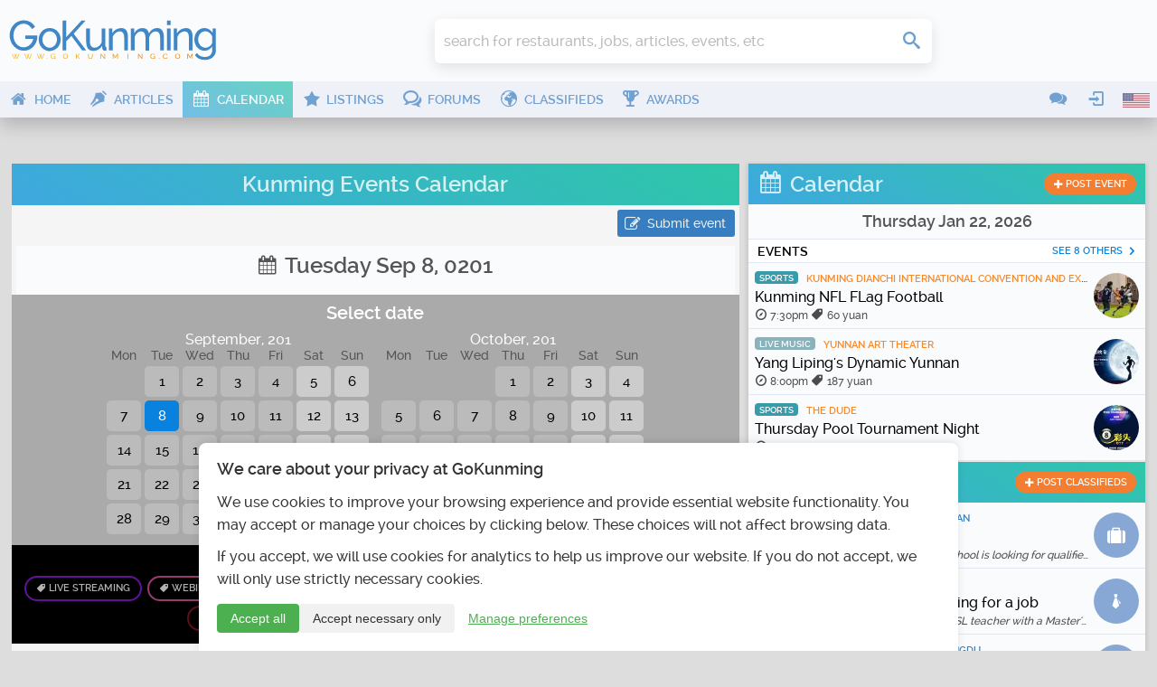

--- FILE ---
content_type: text/html; charset=UTF-8
request_url: https://www.gokunming.com/en/calendar/date/0201-09-08/
body_size: 16466
content:
<!DOCTYPE html>
<html lang="en-US" class="no-js">
    <head prefix="og: http://ogp.me/ns# fb: http://ogp.me/ns/fb# article: http://ogp.me/ns/article# profile: http://ogp.me/ns/profile#">
        <meta charset="utf-8">
		<meta http-equiv="X-UA-Compatible" content="IE=edge">
        <meta name="viewport" content="width=device-width, initial-scale=1, minimum-scale=1, maximum-scale=1">
        <meta name="google-site-verification" content="TInDwUhpiXB1CgCUSd_c_M3eS-hx0iMZj84oj6aK4c8">
        <meta name="msvalidate.01" content="86F18E3FCFA40027D18A7BBF3082EF8F">
        <base href="https://www.gokunming.com/">

        <meta property="qc:admins" content="222046514267735651676375">
		
		<link rel="apple-touch-icon" sizes="180x180" href="/apple-touch-icon.png?v=1">
		<link rel="icon" type="image/png" sizes="32x32" href="/favicon-32x32.png?v=1">
		<link rel="icon" type="image/png" sizes="16x16" href="/favicon-16x16.png?v=1">
		<link rel="manifest" href="/site.webmanifest?v=1">
		<link rel="mask-icon" href="/safari-pinned-tab.svg?v=1" color="#5bbad5">
		<link rel="shortcut icon" href="/favicon.ico?v=1">

<link rel="alternate" hreflang="zh-CN" href="https://www.gokunming.com/cn/calendar/date/0201-09-08/">
		<meta name="apple-mobile-web-app-title" content="GoKunming">
		<meta name="application-name" content="GoKunming">
		<meta name="msapplication-TileColor" content="#2d89ef">
		<meta name="theme-color" content="#ffffff">

        <title>Kunming Events Calendar - GoKunming</title>

		<link rel="preload" href="/css/fonts/icomoon.woff" as="font" type="font/woff" crossorigin>
		<link rel="preload" href="/css/raleway/raleway-light-webfont.woff" as="font" type="font/woff" crossorigin>
		<link rel="preload" href="/css/raleway/raleway-medium-webfont.woff" as="font" type="font/woff" crossorigin>
		<link rel="preload" href="/css/raleway/raleway-semibold-webfont.woff" as="font" type="font/woff" crossorigin>
		<link rel="dns-prefetch" href="//www.google-analytics.com">

        <link href="/en/rss/" rel="alternate" type="application/rss+xml">
        <link rel="stylesheet" href="/css/19283d36.layout.min.css">

			
	<meta name="application-name" content="GoKunming">
	<meta name="msapplication-tooltip" content="Discover the top things to do in Kunming, find Yunnan travel information, events, nightlife, restaurants and all the latest news! GoKunming is southwest China's largest English-language website with everything you need to make Kunming your next destination, and maybe your home. Discover China's Spring City and most livable city with us!">
	<meta property="og:title" content="Kunming Events Calendar - GoKunming">
	<meta name="description" content="Discover the top things to do in Kunming, find Yunnan travel information, events, nightlife, restaurants and all the latest news! GoKunming is southwest China's largest English-language website with everything you need to make Kunming your next destination, and maybe your home. Discover China's Spring City and most livable city with us!">
	<meta property="og:description" content="Discover the top things to do in Kunming, find Yunnan travel information, events, nightlife, restaurants and all the latest news! GoKunming is southwest China's largest English-language website with everything you need to make Kunming your next destination, and maybe your home. Discover China's Spring City and most livable city with us!">
	<meta property="og:site_name" content="GoKunming">
	<meta property="og:image" content="https://www.gokunming.com//assets/og/calendar.png">
	<meta property="og:url" content="https://www.gokunming.com/en/calendar/date/0201-09-08/">
	<meta name="keywords" content="Kunming, Yunnan, China, events, things to do, spring city, 昆明, 云南, southwest China, travel, attractions, destinations, nightlife, bars, jobs, housing, cafes, articles, blog">

<style>#consent-banner{position:fixed;bottom:0;left:0;right:0;background:#fff;color:#333;padding:20px;font-size:14px;box-shadow:0 -2px 10px rgba(0,0,0,.1);z-index:1000;max-width:800px;margin:0 auto;border-top-left-radius:8px;border-top-right-radius:8px;text-align:left}#consent-banner h2{margin-top:0;margin-bottom:15px;font-size:18px;color:#333}.consent-content{margin-bottom:15px}.consent-actions{display:flex;justify-content:flex-start;gap:10px}.btn-primary,.btn-secondary,.btn-tertiary{padding:8px 15px;border:none;border-radius:4px;cursor:pointer;font-size:14px;transition:all 0.3s ease}.btn-primary{background-color:#4caf50;color:#fff}.btn-primary:hover{background-color:#45a049}.btn-secondary{background-color:#f1f1f1;color:#333}.btn-secondary:hover{background-color:#e0e0e0}.btn-tertiary{background-color:transparent;color:#4caf50;text-decoration:underline}.btn-tertiary:hover{color:#45a049}#consent-modal{position:fixed;top:0;left:0;right:0;bottom:0;background-color:rgba(0,0,0,.5);display:flex;align-items:center;justify-content:center;z-index:1001;overflow-y:auto;padding:20px}.modal-content{background-color:#fff;padding:20px;border-radius:8px;max-width:500px;width:100%;position:relative;max-height:calc(100vh - 40px);overflow-y:auto}.close-button{position:absolute;top:10px;right:10px;background:none;border:none;font-size:24px;cursor:pointer;color:#333}.close-button:hover{color:#000}#consent-form label{display:flex;align-items:center;margin-bottom:0;width:auto}#consent-form input[type="checkbox"]{margin-right:10px}#consent-form button{margin-top:15px;width:100%}@media (max-width:600px){#consent-banner{font-size:12px}#consent-banner h2{font-size:16px}.consent-actions{flex-direction:column}.btn-primary,.btn-secondary,.btn-tertiary{width:100%;margin-bottom:10px}}</style><!--CSS in 9.0837478637695E-5 seconds-->
        <script>
			(function() {
				if ("-ms-user-select" in document.documentElement.style && navigator.userAgent.match(/IEMobile\/10\.0/)) {
					var msViewportStyle = document.createElement("style");
					msViewportStyle.appendChild(
							document.createTextNode("@-ms-viewport{width:auto!important}")
							);
					document.getElementsByTagName("head")[0].appendChild(msViewportStyle);
				}
			})();
			/*! modernizr 3.3.1 (Custom Build) | MIT *
			* https://modernizr.com/download/?-mq-prefixed-prefixedcss-prefixedcssvalue-setclasses-testallprops-testprop-teststyles !*/
			!function(e,n,t){function r(e,n){return typeof e===n}function o(){var e,n,t,o,i,s,a;for(var f in C)if(C.hasOwnProperty(f)){if(e=[],n=C[f],n.name&&(e.push(n.name.toLowerCase()),n.options&&n.options.aliases&&n.options.aliases.length))for(t=0;t<n.options.aliases.length;t++)e.push(n.options.aliases[t].toLowerCase());for(o=r(n.fn,"function")?n.fn():n.fn,i=0;i<e.length;i++)s=e[i],a=s.split("."),1===a.length?Modernizr[a[0]]=o:(!Modernizr[a[0]]||Modernizr[a[0]]instanceof Boolean||(Modernizr[a[0]]=new Boolean(Modernizr[a[0]])),Modernizr[a[0]][a[1]]=o),g.push((o?"":"no-")+a.join("-"))}}function i(e){var n=x.className,t=Modernizr._config.classPrefix||"";if(_&&(n=n.baseVal),Modernizr._config.enableJSClass){var r=new RegExp("(^|\\s)"+t+"no-js(\\s|$)");n=n.replace(r,"$1"+t+"js$2")}Modernizr._config.enableClasses&&(n+=" "+t+e.join(" "+t),_?x.className.baseVal=n:x.className=n)}function s(e){return e.replace(/([a-z])-([a-z])/g,function(e,n,t){return n+t.toUpperCase()}).replace(/^-/,"")}function a(e){return e.replace(/([A-Z])/g,function(e,n){return"-"+n.toLowerCase()}).replace(/^ms-/,"-ms-")}function f(){return"function"!=typeof n.createElement?n.createElement(arguments[0]):_?n.createElementNS.call(n,"http://www.w3.org/2000/svg",arguments[0]):n.createElement.apply(n,arguments)}function u(){var e=n.body;return e||(e=f(_?"svg":"body"),e.fake=!0),e}function l(e,t,r,o){var i,s,a,l,p="modernizr",c=f("div"),d=u();if(parseInt(r,10))for(;r--;)a=f("div"),a.id=o?o[r]:p+(r+1),c.appendChild(a);return i=f("style"),i.type="text/css",i.id="s"+p,(d.fake?d:c).appendChild(i),d.appendChild(c),i.styleSheet?i.styleSheet.cssText=e:i.appendChild(n.createTextNode(e)),c.id=p,d.fake&&(d.style.background="",d.style.overflow="hidden",l=x.style.overflow,x.style.overflow="hidden",x.appendChild(d)),s=t(c,e),d.fake?(d.parentNode.removeChild(d),x.style.overflow=l,x.offsetHeight):c.parentNode.removeChild(c),!!s}function p(e,n){return!!~(""+e).indexOf(n)}function c(n,r){var o=n.length;if("CSS"in e&&"supports"in e.CSS){for(;o--;)if(e.CSS.supports(a(n[o]),r))return!0;return!1}if("CSSSupportsRule"in e){for(var i=[];o--;)i.push("("+a(n[o])+":"+r+")");return i=i.join(" or "),l("@supports ("+i+") { #modernizr { position: absolute; } }",function(e){return"absolute"==getComputedStyle(e,null).position})}return t}function d(e,n){return function(){return e.apply(n,arguments)}}function m(e,n,t){var o;for(var i in e)if(e[i]in n)return t===!1?e[i]:(o=n[e[i]],r(o,"function")?d(o,t||n):o);return!1}function v(e,n,o,i){function a(){l&&(delete L.style,delete L.modElem)}if(i=r(i,"undefined")?!1:i,!r(o,"undefined")){var u=c(e,o);if(!r(u,"undefined"))return u}for(var l,d,m,v,h,y=["modernizr","tspan","samp"];!L.style&&y.length;)l=!0,L.modElem=f(y.shift()),L.style=L.modElem.style;for(m=e.length,d=0;m>d;d++)if(v=e[d],h=L.style[v],p(v,"-")&&(v=s(v)),L.style[v]!==t){if(i||r(o,"undefined"))return a(),"pfx"==n?v:!0;try{L.style[v]=o}catch(g){}if(L.style[v]!=h)return a(),"pfx"==n?v:!0}return a(),!1}function h(e,n,t,o,i){var s=e.charAt(0).toUpperCase()+e.slice(1),a=(e+" "+z.join(s+" ")+s).split(" ");return r(n,"string")||r(n,"undefined")?v(a,n,o,i):(a=(e+" "+E.join(s+" ")+s).split(" "),m(a,n,t))}function y(e,n,r){return h(e,t,t,n,r)}var g=[],C=[],S={_version:"3.3.1",_config:{classPrefix:"",enableClasses:!0,enableJSClass:!0,usePrefixes:!0},_q:[],on:function(e,n){var t=this;setTimeout(function(){n(t[e])},0)},addTest:function(e,n,t){C.push({name:e,fn:n,options:t})},addAsyncTest:function(e){C.push({name:null,fn:e})}},Modernizr=function(){};Modernizr.prototype=S,Modernizr=new Modernizr;var x=n.documentElement,_="svg"===x.nodeName.toLowerCase(),w=function(){var n=e.matchMedia||e.msMatchMedia;return n?function(e){var t=n(e);return t&&t.matches||!1}:function(n){var t=!1;return l("@media "+n+" { #modernizr { position: absolute; } }",function(n){t="absolute"==(e.getComputedStyle?e.getComputedStyle(n,null):n.currentStyle).position}),t}}();S.mq=w;var b=(S.testStyles=l,"Moz O ms Webkit"),E=S._config.usePrefixes?b.toLowerCase().split(" "):[];S._domPrefixes=E;var P=function(e,n){var t=!1,r=f("div"),o=r.style;if(e in o){var i=E.length;for(o[e]=n,t=o[e];i--&&!t;)o[e]="-"+E[i]+"-"+n,t=o[e]}return""===t&&(t=!1),t};S.prefixedCSSValue=P;var z=S._config.usePrefixes?b.split(" "):[];S._cssomPrefixes=z;var N=function(n){var r,o=prefixes.length,i=e.CSSRule;if("undefined"==typeof i)return t;if(!n)return!1;if(n=n.replace(/^@/,""),r=n.replace(/-/g,"_").toUpperCase()+"_RULE",r in i)return"@"+n;for(var s=0;o>s;s++){var a=prefixes[s],f=a.toUpperCase()+"_"+r;if(f in i)return"@-"+a.toLowerCase()+"-"+n}return!1};S.atRule=N;var j={elem:f("modernizr")};Modernizr._q.push(function(){delete j.elem});var L={style:j.elem.style};Modernizr._q.unshift(function(){delete L.style});S.testProp=function(e,n,r){return v([e],t,n,r)};S.testAllProps=h;var T=S.prefixed=function(e,n,t){return 0===e.indexOf("@")?N(e):(-1!=e.indexOf("-")&&(e=s(e)),n?h(e,n,t):h(e,"pfx"))};S.prefixedCSS=function(e){var n=T(e);return n&&a(n)};S.testAllProps=y,o(),i(g),delete S.addTest,delete S.addAsyncTest;for(var k=0;k<Modernizr._q.length;k++)Modernizr._q[k]();e.Modernizr=Modernizr}(window,document);
			
			</script>
				<!-- Google tag (gtag.js) -->
			<script async src="https://www.googletagmanager.com/gtag/js?id=G-68Q5RW5V4Q"></script>
			<script>
				window.dataLayer = window.dataLayer || [];
				function gtag(){dataLayer.push(arguments);}
				gtag('js', new Date());

				gtag('consent', 'default', {
					'analytics_storage': 'denied',
					'functionality_storage': 'denied',
					'security_storage': 'granted',
					'ad_storage': 'denied',
					'personalization_storage': 'denied'
				});

				gtag('config', 'G-68Q5RW5V4Q');
				
				// Set user ID if available
							</script>
    </head>

    <body class="framework" itemscope itemtype="http://schema.org/WebPage">
        <div id="superWrapper">
			<header id="header" class="main-header" role="banner" itemscope itemtype="http://schema.org/WPHeader">
				<div class="mainheader">
	<div class="menu-left mobileTopMenu">
		<ul class="nav-menu">
			<li class="userMenu hasSubMenu">
				<a><i class="icon icon-user"></i></a>
				<section class="popup dropdown-menu">
	<header>
		<h1>
			<i class="icon-user icon"></i>
			User menu		</h1>
	</header>
	<ul class="nav-menu">
		<li><a class="login-action" href="https://www.gokunming.com/en/user/login/"><span class="icon icon-login"></span>Login</a></li>
		<li><a href="https://www.gokunming.com/en/user/register/"><span class="icon icon-user-add"></span>Register</a></li>
	</ul>
</section>			</li>
			<li class="conversationsMenu hasSubMenu">
				<a><i class="icon icon-comments"></i></a>
				<section class="popup conversations dropdown-menu">
					<header>
						<h1><i class="icon-comments icon"></i>Conversations</h1>
					</header>
					<ul class="list">
						<li><a href="https://www.gokunming.com/en/conversations/start/"><span class="icon icon-plus"> </span><span class="text">Start conversation</span></a></li>					</ul>
				</section>
			</li>
		</ul>
	</div>

	<div class="logo-wrapper">
		<a id="logo" class="logo" href="https://www.gokunming.com/en/" title="GoKunming">
			<img src="assets/logo/gokunming.svg" alt="GoKunming">
		</a>
	</div>

	<div class="searchbar">
		<div class="globalSearch">
	<form method="get" action="https://www.gokunming.com/en/search/">
		<div class="searchWrapper">
			<input type="search" class="text search" placeholder="search for restaurants, jobs, articles, events, etc" id="inputQ" name="search" maxlength="70" autocomplete="off">
			<div class="controls">
				<div class="css-spinner"><div></div><div></div><div></div><div></div></div>
				<button type="submit" class="submit searchSubmit"><span class="icon icon-search"> </span><span class="caption"> </span></button>
			</div>
		</div>
	</form>
</div>	</div>

	<div class="weather">
			</div>
	
	<div class="pro promHeader" id="promHeader"></div>

	<div class="menu-right mobileTopMenu">
		<ul class="nav-menu">
			<li class="languageMenu hasSubMenu">
				<a><span class="menuImageContainer"><img alt="English" src="/assets/flags/en.png"></span></a>
				<section class="popup dropdown-menu">
					<header>
						<h1>
							<i class="icon-earth-2 icon"></i>
							Select language						</h1>
					</header>
					<ul class="nav-menu">
						<li>
							<a hreflang="en-US" href="https://www.gokunming.com/en/calendar/date/0201-09-08/">
								<span class="menuImageContainer"><img alt="English" src="/assets/flags/en.png"></span>
								English							</a>
						</li>
						<li>
							<a hreflang="zh-CN" href="https://www.gokunming.com/cn/calendar/date/0201-09-08/">
								<span class="menuImageContainer"><img alt="Chinese 中文" src="/assets/flags/cn.png"></span>
								Chinese 中文							</a>
						</li>
					</ul>
				</section>
			</li>
		</ul>
	</div>
</div>
				
<div id="mainMenu" class="mainmenu">
	<nav class="menu-left" role="navigation" itemscope itemtype="http://schema.org/SiteNavigationElement">
		<ul class="nav-menu">
			<li class="">
				<a itemprop="url" href="https://www.gokunming.com/en/">
					<i class="icon icon-home"></i>
					<span>Home</span>
				</a>
			</li>
			<li class="">
				<a itemprop="url" href="https://www.gokunming.com/en/blog/">
					<i class="icon icon-pen"></i>
					<span>Articles</span>
				</a>
			</li>
			<li class="active">
				<a itemprop="url" href="https://www.gokunming.com/en/calendar/">
					<i class="icon icon-calendar"></i>
					<span>Calendar</span>
				</a>
			</li>
			<li class="">
				<a itemprop="url" href="https://www.gokunming.com/en/listings/city/kunming/">
					<i class="icon icon-star"></i>
					<span>Listings</span>
				</a>
			</li>
			<li class="">
				<a itemprop="url" href="https://www.gokunming.com/en/forums/all/">
					<i class="icon icon-bubbles"></i>
					<span>Forums</span>
				</a>
			</li>
			<li class="">
				<a itemprop="url" href="https://www.gokunming.com/en/classifieds/">
					<i class="icon icon-earth-2"></i>
					<span>Classifieds</span>
				</a>
			</li>
			<li class="">
				<a itemprop="url" href="https://www.gokunming.com/en/awards/item/10/the-best-of-kunming-awards-2021-2022">
					<i class="icon icon-cup"></i>
					<span>Awards</span>
				</a>
			</li>
			<li class="more">
				<a>&#133;</a>
			</li>
		</ul>
	</nav>

	<nav class="menu-right">
		<ul class="nav-menu">
			<li class="hasSubMenu">
				<a><i class="icon icon-comments"></i></a>
				<section class="popup conversations dropdown-menu">
					<header>
						<h1><i class="icon-comments icon"></i>Conversations</h1>
					</header>
					<ul class="list">
						<li><a href="https://www.gokunming.com/en/conversations/start/"><span class="icon icon-plus"> </span><span class="text">Start conversation</span></a></li>					</ul>
				</section>
			</li>
			<li class="userMenu hasSubMenu">
				<a><i class="icon icon-login"></i></a>
				<section class="popup dropdown-menu">
	<header>
		<h1>
			<i class="icon-user icon"></i>
			User menu		</h1>
	</header>
	<ul class="nav-menu">
		<li><a class="login-action" href="https://www.gokunming.com/en/user/login/"><span class="icon icon-login"></span>Login</a></li>
		<li><a href="https://www.gokunming.com/en/user/register/"><span class="icon icon-user-add"></span>Register</a></li>
	</ul>
</section>			</li>
					<li class="languageMenu hasSubMenu">
				<span class="menuImageContainer"><img alt="English" src="/assets/flags/en.png"></span>
				<section class="popup dropdown-menu">
					<header>
						<h1>
							<i class="icon-earth-2 icon"></i>
							Select language						</h1>
					</header>
					<ul class="nav-menu">
						<li>
							<a hreflang="en-US" href="https://www.gokunming.com/en/calendar/date/0201-09-08/">
								<span class="menuImageContainer"><img alt="English" src="/assets/flags/en.png"></span>
								English							</a>
						</li>
						<li>
							<a hreflang="zh-CN" href="https://www.gokunming.com/cn/calendar/date/0201-09-08/">
								<span class="menuImageContainer"><img alt="Chinese 中文" src="/assets/flags/cn.png"></span>
								Chinese 中文							</a>
						</li>
					</ul>
				</section>
			</li>
		</ul>
	</nav>
</div>

<div id="mainMenuMore" class="mainmenu-more">
	<button id="mainMenuMoreClose" class="close-button" aria-label="Close menu" type="button" data-close>
		<span aria-hidden="true">&times;</span>
	</button>

	<div class="widgets">
				<div class="widget-date">
    <div class="date">
        Thursday Jan 22    </div>
    <div class="time" id="weather-widget-clock">
        12:37pm    </div>
</div>
	</div>

	<ul class="menus nav-menu">
																																							<li class="">
					<a href="https://www.gokunming.com/en/">
						<i class="icon icon-home"></i>
						<span>Home</span>
					</a>
				</li>
														<li class="">
					<a href="https://www.gokunming.com/en/blog/">
						<i class="icon icon-pen"></i>
						<span>Articles</span>
					</a>
				</li>
														<li class="">
					<a href="https://www.gokunming.com/en/awards/item/10/the-best-of-kunming-awards-2021-2022">
						<i class="icon icon-cup"></i>
						<span>Awards</span>
					</a>
				</li>
								</ul>
	</div>
			</header>
            
			<div id="contentWrapper">
				<div id="main-container">
							<div class="pro" id="promWide"></div>
		<div id="container" class="container">
			<div id="main" class="row">
				<div class="span8" id="mainContent"><main id="mainContentInner" role="main" itemscope itemprop="mainContentOfPage">
										<section id="events">
	<header id="contentHeader">
		<h1 class="dark"><a href="https://www.gokunming.com/en/calendar/">Kunming Events Calendar</a></h1>
	</header>
		<div id="controls">
		<a class="button" href="https://www.gokunming.com/en/calendar/post/"><span class="icon icon-edit"></span>Submit event</a>
			</div>
	<section id="currentEvents">
				<div class="dateControls">
						<h1 data-title="Select date" class="dateTitle"><span class="icon icon-calendar"></span> Tuesday Sep 8, 0201</h1>
			<div id="monthSliderContainer"><section class="horizontalSlider" id="sliderMonths">
				<h1>Select date</h1>
				<div class="innerWrapper">
					<div class="calendarMonth"><span class="monthName">September, 201</span><table cellpadding="0" cellspacing="0" class="calendar"><tr class="calendar-row"><th>Mon</th><th>Tue</th><th>Wed</th><th>Thu</th><th>Fri</th><th>Sat</th><th>Sun</th></tr><tr class="calendar-row"><td class="calendar-day-np"><span class="empty-date"> </span></td><td class="calendar-day"><a href="https://www.gokunming.com/en/calendar/date/0201-09-01/" class="url-date">1</a></td><td class="calendar-day"><a href="https://www.gokunming.com/en/calendar/date/0201-09-02/" class="url-date">2</a></td><td class="calendar-day"><a href="https://www.gokunming.com/en/calendar/date/0201-09-03/" class="url-date">3</a></td><td class="calendar-day"><a href="https://www.gokunming.com/en/calendar/date/0201-09-04/" class="url-date">4</a></td><td class="calendar-day"><a href="https://www.gokunming.com/en/calendar/date/0201-09-05/" class="url-date weekend">5</a></td><td class="calendar-day"><a href="https://www.gokunming.com/en/calendar/date/0201-09-06/" class="url-date weekend">6</a></td></tr><tr class="calendar-row"><td class="calendar-day"><a href="https://www.gokunming.com/en/calendar/date/0201-09-07/" class="url-date">7</a></td><td class="calendar-day"><a href="https://www.gokunming.com/en/calendar/date/0201-09-08/" class="url-date selected">8</a></td><td class="calendar-day"><a href="https://www.gokunming.com/en/calendar/date/0201-09-09/" class="url-date">9</a></td><td class="calendar-day"><a href="https://www.gokunming.com/en/calendar/date/0201-09-10/" class="url-date">10</a></td><td class="calendar-day"><a href="https://www.gokunming.com/en/calendar/date/0201-09-11/" class="url-date">11</a></td><td class="calendar-day"><a href="https://www.gokunming.com/en/calendar/date/0201-09-12/" class="url-date weekend">12</a></td><td class="calendar-day"><a href="https://www.gokunming.com/en/calendar/date/0201-09-13/" class="url-date weekend">13</a></td></tr><tr class="calendar-row"><td class="calendar-day"><a href="https://www.gokunming.com/en/calendar/date/0201-09-14/" class="url-date">14</a></td><td class="calendar-day"><a href="https://www.gokunming.com/en/calendar/date/0201-09-15/" class="url-date">15</a></td><td class="calendar-day"><a href="https://www.gokunming.com/en/calendar/date/0201-09-16/" class="url-date">16</a></td><td class="calendar-day"><a href="https://www.gokunming.com/en/calendar/date/0201-09-17/" class="url-date">17</a></td><td class="calendar-day"><a href="https://www.gokunming.com/en/calendar/date/0201-09-18/" class="url-date">18</a></td><td class="calendar-day"><a href="https://www.gokunming.com/en/calendar/date/0201-09-19/" class="url-date weekend">19</a></td><td class="calendar-day"><a href="https://www.gokunming.com/en/calendar/date/0201-09-20/" class="url-date weekend">20</a></td></tr><tr class="calendar-row"><td class="calendar-day"><a href="https://www.gokunming.com/en/calendar/date/0201-09-21/" class="url-date">21</a></td><td class="calendar-day"><a href="https://www.gokunming.com/en/calendar/date/0201-09-22/" class="url-date">22</a></td><td class="calendar-day"><a href="https://www.gokunming.com/en/calendar/date/0201-09-23/" class="url-date">23</a></td><td class="calendar-day"><a href="https://www.gokunming.com/en/calendar/date/0201-09-24/" class="url-date">24</a></td><td class="calendar-day"><a href="https://www.gokunming.com/en/calendar/date/0201-09-25/" class="url-date">25</a></td><td class="calendar-day"><a href="https://www.gokunming.com/en/calendar/date/0201-09-26/" class="url-date weekend">26</a></td><td class="calendar-day"><a href="https://www.gokunming.com/en/calendar/date/0201-09-27/" class="url-date weekend">27</a></td></tr><tr class="calendar-row"><td class="calendar-day"><a href="https://www.gokunming.com/en/calendar/date/0201-09-28/" class="url-date">28</a></td><td class="calendar-day"><a href="https://www.gokunming.com/en/calendar/date/0201-09-29/" class="url-date">29</a></td><td class="calendar-day"><a href="https://www.gokunming.com/en/calendar/date/0201-09-30/" class="url-date">30</a></td><td class="calendar-day-np"> </td><td class="calendar-day-np"> </td><td class="calendar-day-np"> </td><td class="calendar-day-np"> </td></tr></table></div><div class="calendarMonth"><span class="monthName">October, 201</span><table cellpadding="0" cellspacing="0" class="calendar"><tr class="calendar-row"><th>Mon</th><th>Tue</th><th>Wed</th><th>Thu</th><th>Fri</th><th>Sat</th><th>Sun</th></tr><tr class="calendar-row"><td class="calendar-day-np"><span class="empty-date"> </span></td><td class="calendar-day-np"><span class="empty-date"> </span></td><td class="calendar-day-np"><span class="empty-date"> </span></td><td class="calendar-day"><a href="https://www.gokunming.com/en/calendar/date/0201-10-01/" class="url-date">1</a></td><td class="calendar-day"><a href="https://www.gokunming.com/en/calendar/date/0201-10-02/" class="url-date">2</a></td><td class="calendar-day"><a href="https://www.gokunming.com/en/calendar/date/0201-10-03/" class="url-date weekend">3</a></td><td class="calendar-day"><a href="https://www.gokunming.com/en/calendar/date/0201-10-04/" class="url-date weekend">4</a></td></tr><tr class="calendar-row"><td class="calendar-day"><a href="https://www.gokunming.com/en/calendar/date/0201-10-05/" class="url-date">5</a></td><td class="calendar-day"><a href="https://www.gokunming.com/en/calendar/date/0201-10-06/" class="url-date">6</a></td><td class="calendar-day"><a href="https://www.gokunming.com/en/calendar/date/0201-10-07/" class="url-date">7</a></td><td class="calendar-day"><a href="https://www.gokunming.com/en/calendar/date/0201-10-08/" class="url-date">8</a></td><td class="calendar-day"><a href="https://www.gokunming.com/en/calendar/date/0201-10-09/" class="url-date">9</a></td><td class="calendar-day"><a href="https://www.gokunming.com/en/calendar/date/0201-10-10/" class="url-date weekend">10</a></td><td class="calendar-day"><a href="https://www.gokunming.com/en/calendar/date/0201-10-11/" class="url-date weekend">11</a></td></tr><tr class="calendar-row"><td class="calendar-day"><a href="https://www.gokunming.com/en/calendar/date/0201-10-12/" class="url-date">12</a></td><td class="calendar-day"><a href="https://www.gokunming.com/en/calendar/date/0201-10-13/" class="url-date">13</a></td><td class="calendar-day"><a href="https://www.gokunming.com/en/calendar/date/0201-10-14/" class="url-date">14</a></td><td class="calendar-day"><a href="https://www.gokunming.com/en/calendar/date/0201-10-15/" class="url-date">15</a></td><td class="calendar-day"><a href="https://www.gokunming.com/en/calendar/date/0201-10-16/" class="url-date">16</a></td><td class="calendar-day"><a href="https://www.gokunming.com/en/calendar/date/0201-10-17/" class="url-date weekend">17</a></td><td class="calendar-day"><a href="https://www.gokunming.com/en/calendar/date/0201-10-18/" class="url-date weekend">18</a></td></tr><tr class="calendar-row"><td class="calendar-day"><a href="https://www.gokunming.com/en/calendar/date/0201-10-19/" class="url-date">19</a></td><td class="calendar-day"><a href="https://www.gokunming.com/en/calendar/date/0201-10-20/" class="url-date">20</a></td><td class="calendar-day"><a href="https://www.gokunming.com/en/calendar/date/0201-10-21/" class="url-date">21</a></td><td class="calendar-day"><a href="https://www.gokunming.com/en/calendar/date/0201-10-22/" class="url-date">22</a></td><td class="calendar-day"><a href="https://www.gokunming.com/en/calendar/date/0201-10-23/" class="url-date">23</a></td><td class="calendar-day"><a href="https://www.gokunming.com/en/calendar/date/0201-10-24/" class="url-date weekend">24</a></td><td class="calendar-day"><a href="https://www.gokunming.com/en/calendar/date/0201-10-25/" class="url-date weekend">25</a></td></tr><tr class="calendar-row"><td class="calendar-day"><a href="https://www.gokunming.com/en/calendar/date/0201-10-26/" class="url-date">26</a></td><td class="calendar-day"><a href="https://www.gokunming.com/en/calendar/date/0201-10-27/" class="url-date">27</a></td><td class="calendar-day"><a href="https://www.gokunming.com/en/calendar/date/0201-10-28/" class="url-date">28</a></td><td class="calendar-day"><a href="https://www.gokunming.com/en/calendar/date/0201-10-29/" class="url-date">29</a></td><td class="calendar-day"><a href="https://www.gokunming.com/en/calendar/date/0201-10-30/" class="url-date">30</a></td><td class="calendar-day"><a href="https://www.gokunming.com/en/calendar/date/0201-10-31/" class="url-date weekend">31</a></td><td class="calendar-day-np"> </td></tr></table></div>				</div>
			</section></div>
		</div>
				<div class="categoriesList">
			<h2>Discover by category</h2>
			<a style="border-color: #8b1ad9" class="category" href="https://www.gokunming.com/en/calendar/category/live-streaming/"><i class="icon icon-tag"> </i> Live streaming</a><a style="border-color: #db53a3" class="category" href="https://www.gokunming.com/en/calendar/category/webinar/"><i class="icon icon-tag"> </i> Webinars</a><a style="border-color: #d016b2" class="category" href="https://www.gokunming.com/en/calendar/category/holidays/"><i class="icon icon-tag"> </i> Holidays</a><a style="border-color: #694ba3" class="category" href="https://www.gokunming.com/en/calendar/category/nightlife/"><i class="icon icon-tag"> </i> Nightlife</a><a style="border-color: #6fa0ab" class="category" href="https://www.gokunming.com/en/calendar/category/live-music/"><i class="icon icon-tag"> </i> Live music</a><a style="border-color: #a4b944" class="category" href="https://www.gokunming.com/en/calendar/category/dining-and-drinks/"><i class="icon icon-tag"> </i> Dining & Drinks</a><a style="border-color: #3f7039" class="category" href="https://www.gokunming.com/en/calendar/category/culture/"><i class="icon icon-tag"> </i> Culture</a><a style="border-color: #8b1622" class="category" href="https://www.gokunming.com/en/calendar/category/conventions/"><i class="icon icon-tag"> </i> Conventions</a><a style="border-color: #088495" class="category" href="https://www.gokunming.com/en/calendar/category/sports/"><i class="icon icon-tag"> </i> Sports</a><a style="border-color: #e0bda8" class="category" href="https://www.gokunming.com/en/calendar/category/classes/"><i class="icon icon-tag"> </i> Classes</a><a style="border-color: #80c830" class="category" href="https://www.gokunming.com/en/calendar/category/exhibitions/"><i class="icon icon-tag"> </i> Exhibitions</a>		</div>
		<div id="dateEvents">
						<h2>Events</h2>
			<div class="searchResults"><a class="searchResult event" itemprop="event" href="https://www.gokunming.com/en/calendar/event/13624/7v7-football-tuesdays" itemscope itemtype="http://schema.org/Event">
	<article>
		<meta itemprop="url" content="https://www.gokunming.com/en/calendar/event/13624/7v7-football-tuesdays" />
		<meta itemprop="image" content="https://www.gokunming.com/images/calendar/posters/event_13624.jpg" />
		<img src="https://www.gokunming.com/images/calendar/posters/cache/webp/event_13624_80x80c.webp" alt="7v7 Football Tuesdays" width="80" height="80">
		<div class="info">
			<span style="background-color: #088495" class="category">Sports</span>			<span itemprop="location" itemscope itemtype="http://schema.org/Place" class="venue">
				<meta itemprop="url" content="https://www.gokunming.com/en/listings/item/33947/kunming-football-club-kmfc" />
				<span class="listingName" itemprop="name">Kunming Football Club (KMFC)</span>
				<div class="address" itemprop="address" itemscope itemtype="http://schema.org/PostalAddress">
					<meta itemprop="streetAddress" content="The Turtle Bar: Jianshe Lu. Xiexin Tiandi, 1st floor, #11" />
					<meta itemprop="addressLocality" content="Kunming" />
					<meta itemprop="addressRegion" content="Yunnan" />
				</div>
			</span>
			<h1 itemprop="name">7v7 Football Tuesdays</h1>
			<span class="details">
				<i class="icon icon-compas"></i> <span itemprop="startDate" content="2026-01-22T18:00:00+08:00">6:00pm</span>
				<meta itemprop="endDate" content="2026-01-22T18:00:00+08:00" />
			</span>
		</div>
	</article>
</a><a class="searchResult event" itemprop="event" href="https://www.gokunming.com/en/calendar/event/17850/kunming-nfl-flag-football" itemscope itemtype="http://schema.org/Event">
	<article>
		<meta itemprop="url" content="https://www.gokunming.com/en/calendar/event/17850/kunming-nfl-flag-football" />
		<meta itemprop="image" content="https://www.gokunming.com/images/calendar/posters/event_17850.jpg" />
		<img src="https://www.gokunming.com/images/calendar/posters/cache/webp/event_17850_80x80c.webp" alt="Kunming NFL FLag Football" width="80" height="80">
		<div class="info">
			<span style="background-color: #088495" class="category">Sports</span>			<span itemprop="location" itemscope itemtype="http://schema.org/Place" class="venue">
				<meta itemprop="url" content="https://www.gokunming.com/en/listings/item/33621/kunming-dianchi-international-convention-and-exhibition-center" />
				<span class="listingName" itemprop="name">Kunming Dianchi  International Convention and Exhibition Center</span>
				<div class="address" itemprop="address" itemscope itemtype="http://schema.org/PostalAddress">
					<meta itemprop="streetAddress" content="Huanhu Dong Lu" />
					<meta itemprop="addressLocality" content="Kunming" />
					<meta itemprop="addressRegion" content="Yunnan" />
				</div>
			</span>
			<h1 itemprop="name">Kunming NFL FLag Football</h1>
			<span class="details">
				<i class="icon icon-compas"></i> <span itemprop="startDate" content="2026-01-22T19:30:00+08:00">7:30pm</span>
				<meta itemprop="endDate" content="2026-01-22T19:30:00+08:00" />
				<i class="icon icon-tag"></i> <span class="price" itemprop="offers" itemscope itemtype="http://schema.org/Offer">
					<meta itemprop="priceCurrency" content="CNY" />
					<span itemprop="price">60</span>  yuan				</span>
			</span>
		</div>
	</article>
</a><a class="searchResult event" itemprop="event" href="https://www.gokunming.com/en/calendar/event/17916/yang-lipings-dynamic-yunnan" itemscope itemtype="http://schema.org/Event">
	<article>
		<meta itemprop="url" content="https://www.gokunming.com/en/calendar/event/17916/yang-lipings-dynamic-yunnan" />
		<meta itemprop="image" content="https://www.gokunming.com/images/calendar/posters/event_17916.jpg" />
		<img src="https://www.gokunming.com/images/calendar/posters/cache/webp/event_17916_80x80c.webp" alt="Yang Liping's Dynamic Yunnan" width="80" height="80">
		<div class="info">
			<span style="background-color: #6fa0ab" class="category">Live music</span>			<span itemprop="location" itemscope itemtype="http://schema.org/Place" class="venue">
				<meta itemprop="url" content="https://www.gokunming.com/en/listings/item/32333/yunnan-art-theater" />
				<span class="listingName" itemprop="name">Yunnan Art Theater</span>
				<div class="address" itemprop="address" itemscope itemtype="http://schema.org/PostalAddress">
					<meta itemprop="streetAddress" content="132 Dongfeng Xi Lu" />
					<meta itemprop="addressLocality" content="Kunming" />
					<meta itemprop="addressRegion" content="Yunnan" />
				</div>
			</span>
			<h1 itemprop="name">Yang Liping's Dynamic Yunnan</h1>
			<span class="details">
				<i class="icon icon-compas"></i> <span itemprop="startDate" content="2026-01-22T20:00:00+08:00">8:00pm</span>
				<meta itemprop="endDate" content="2026-01-22T20:00:00+08:00" />
				<i class="icon icon-tag"></i> <span class="price" itemprop="offers" itemscope itemtype="http://schema.org/Offer">
					<meta itemprop="priceCurrency" content="CNY" />
					<span itemprop="price">187</span>  yuan				</span>
			</span>
		</div>
	</article>
</a><a class="searchResult event" itemprop="event" href="https://www.gokunming.com/en/calendar/event/17952/mothers-week" itemscope itemtype="http://schema.org/Event">
	<article>
		<meta itemprop="url" content="https://www.gokunming.com/en/calendar/event/17952/mothers-week" />
		<meta itemprop="image" content="https://www.gokunming.com/images/calendar/posters/event_17952.jpg" />
		<img src="https://www.gokunming.com/images/calendar/posters/cache/webp/event_17952_80x80c.webp" alt="Mothers Week" width="80" height="80">
		<div class="info">
			<span style="background-color: #a4b944" class="category">Dining & Drinks</span>			<span itemprop="location" itemscope itemtype="http://schema.org/Place" class="venue">
				<meta itemprop="url" content="https://www.gokunming.com/en/listings/item/34956/amber-palace-indian-restaurant" />
				<span class="listingName" itemprop="name">Amber Palace Indian Restaurant</span>
				<div class="address" itemprop="address" itemscope itemtype="http://schema.org/PostalAddress">
					<meta itemprop="streetAddress" content="1 Huancheng Nan Lu, Shop L710, L7 Floor, Kunming Mixc Mall , Huarun Tuodong Business Centre, Guandu District" />
					<meta itemprop="addressLocality" content="Kunming" />
					<meta itemprop="addressRegion" content="Yunnan" />
				</div>
			</span>
			<h1 itemprop="name">Mothers Week</h1>
			<span class="details">
				<i class="icon icon-compas"></i> <span itemprop="startDate" content="2026-01-22+0800">All day</span>
				<meta itemprop="endDate" content="2026-01-22+0800" />
			</span>
		</div>
	</article>
</a><a class="searchResult event" itemprop="event" href="https://www.gokunming.com/en/calendar/event/17483/game-night" itemscope itemtype="http://schema.org/Event">
	<article>
		<meta itemprop="url" content="https://www.gokunming.com/en/calendar/event/17483/game-night" />
		<meta itemprop="image" content="https://www.gokunming.com/images/calendar/posters/event_17483.jpg" />
		<img src="https://www.gokunming.com/images/calendar/posters/cache/webp/event_17483_80x80c.webp" alt="Game Night!" width="80" height="80">
		<div class="info">
			<span style="background-color: #694ba3" class="category">Nightlife</span>			<span itemprop="location" itemscope itemtype="http://schema.org/Place" class="venue">
				<meta itemprop="url" content="https://www.gokunming.com/en/listings/item/33816/barfly" />
				<span class="listingName" itemprop="name">Barfly</span>
				<div class="address" itemprop="address" itemscope itemtype="http://schema.org/PostalAddress">
					<meta itemprop="streetAddress" content="Sujiatang Cun, Yunlifang Xiaoqu. building 3-4 store 1 room 4" />
					<meta itemprop="addressLocality" content="Kunming" />
					<meta itemprop="addressRegion" content="Yunnan" />
				</div>
			</span>
			<h1 itemprop="name">Game Night!</h1>
			<span class="details">
				<i class="icon icon-compas"></i> <span itemprop="startDate" content="2026-01-22+0800">All day</span>
				<meta itemprop="endDate" content="2026-01-22+0800" />
			</span>
		</div>
	</article>
</a><a class="searchResult event" itemprop="event" href="https://www.gokunming.com/en/calendar/event/16243/tea-sommelier-course-%E4%BE%8D%E8%8C%B6%E5%B8%88%E7%B3%BB%E7%BB%9F%E8%AF%BE%E7%A8%8B" itemscope itemtype="http://schema.org/Event">
	<article>
		<meta itemprop="url" content="https://www.gokunming.com/en/calendar/event/16243/tea-sommelier-course-%E4%BE%8D%E8%8C%B6%E5%B8%88%E7%B3%BB%E7%BB%9F%E8%AF%BE%E7%A8%8B" />
		<meta itemprop="image" content="https://www.gokunming.com/images/calendar/posters/event_16243.jpg" />
		<img src="https://www.gokunming.com/images/calendar/posters/cache/webp/event_16243_80x80c.webp" alt="Tea Sommelier Course  侍茶师系统课程" width="80" height="80">
		<div class="info">
			<span style="background-color: #e0bda8" class="category">Classes</span>			<span itemprop="location" itemscope itemtype="http://schema.org/Place" class="venue">
				<meta itemprop="url" content="https://www.gokunming.com/en/listings/item/33759/discover-%E8%8C%B6-tea-studio" />
				<span class="listingName" itemprop="name">Discover 茶 Tea Studio</span>
				<div class="address" itemprop="address" itemscope itemtype="http://schema.org/PostalAddress">
					<meta itemprop="streetAddress" content="Xiongda Tea Culture Market" />
					<meta itemprop="addressLocality" content="Kunming" />
					<meta itemprop="addressRegion" content="Yunnan" />
				</div>
			</span>
			<h1 itemprop="name">Tea Sommelier Course  侍茶师系统课程</h1>
			<span class="details">
				<i class="icon icon-compas"></i> <span itemprop="startDate" content="2026-01-22T09:00:00+08:00">9:00am</span>
				<meta itemprop="endDate" content="2026-01-22T09:00:00+08:00" />
			</span>
		</div>
	</article>
</a><a class="searchResult event" itemprop="event" href="https://www.gokunming.com/en/calendar/event/16071/feldenkrais-awareness-through-movement" itemscope itemtype="http://schema.org/Event">
	<article>
		<meta itemprop="url" content="https://www.gokunming.com/en/calendar/event/16071/feldenkrais-awareness-through-movement" />
		<meta itemprop="image" content="https://www.gokunming.com/images/calendar/posters/event_16071.jpg" />
		<img src="https://www.gokunming.com/images/calendar/posters/cache/webp/event_16071_80x80c.webp" alt="Feldenkrais Awareness Through Movement" width="80" height="80">
		<div class="info">
			<span style="background-color: #e0bda8" class="category">Classes</span>			<span itemprop="location" itemscope itemtype="http://schema.org/Place" class="venue">
				<meta itemprop="url" content="https://www.gokunming.com/en/listings/item/34285/kunming-holistic-wellness-center-kaikibu-studio" />
				<span class="listingName" itemprop="name">Kunming Holistic Wellness Center (Kaikibu studio)</span>
				<div class="address" itemprop="address" itemscope itemtype="http://schema.org/PostalAddress">
					<meta itemprop="streetAddress" content="Xinyue Huayuan, building A, unit 1 room 3202" />
					<meta itemprop="addressLocality" content="Kunming" />
					<meta itemprop="addressRegion" content="Yunnan" />
				</div>
			</span>
			<h1 itemprop="name">Feldenkrais Awareness Through Movement</h1>
			<span class="details">
				<i class="icon icon-compas"></i> <span itemprop="startDate" content="2026-01-22T12:00:00+08:00">12:00pm</span>
				<meta itemprop="endDate" content="2026-01-22T12:00:00+08:00" />
				<i class="icon icon-tag"></i> <span class="price" itemprop="offers" itemscope itemtype="http://schema.org/Offer">
					<meta itemprop="priceCurrency" content="CNY" />
					<span itemprop="price">38</span>  yuan				</span>
			</span>
		</div>
	</article>
</a><a class="searchResult event" itemprop="event" href="https://www.gokunming.com/en/calendar/event/16035/chinese-study-grouppractical-chinese" itemscope itemtype="http://schema.org/Event">
	<article>
		<meta itemprop="url" content="https://www.gokunming.com/en/calendar/event/16035/chinese-study-grouppractical-chinese" />
		<meta itemprop="image" content="https://www.gokunming.com/images/calendar/posters/event_16035.jpg" />
		<img src="https://www.gokunming.com/images/calendar/posters/cache/webp/event_16035_80x80c.webp" alt="Chinese study group:Practical Chinese" width="80" height="80">
		<div class="info">
			<span style="background-color: #e0bda8" class="category">Classes</span>			<span itemprop="location" itemscope itemtype="http://schema.org/Place" class="venue">
				<meta itemprop="url" content="https://www.gokunming.com/en/listings/item/34412/wuyan-chinese-school" />
				<span class="listingName" itemprop="name">Wuyan Chinese School</span>
				<div class="address" itemprop="address" itemscope itemtype="http://schema.org/PostalAddress">
					<meta itemprop="streetAddress" content="63 Hongshan Donglu, Bashi Xiyuan, building 2A, 702" />
					<meta itemprop="addressLocality" content="Kunming" />
					<meta itemprop="addressRegion" content="Yunnan" />
				</div>
			</span>
			<h1 itemprop="name">Chinese study group:Practical Chinese</h1>
			<span class="details">
				<i class="icon icon-compas"></i> <span itemprop="startDate" content="2026-01-22T17:30:00+08:00">5:30pm</span>
				<meta itemprop="endDate" content="2026-01-22T17:30:00+08:00" />
			</span>
		</div>
	</article>
</a><a class="searchResult event" itemprop="event" href="https://www.gokunming.com/en/calendar/event/15470/salsa-class" itemscope itemtype="http://schema.org/Event">
	<article>
		<meta itemprop="url" content="https://www.gokunming.com/en/calendar/event/15470/salsa-class" />
		<meta itemprop="image" content="https://www.gokunming.com/images/calendar/posters/event_15470.jpg" />
		<img src="https://www.gokunming.com/images/calendar/posters/cache/webp/event_15470_80x80c.webp" alt="Salsa Class" width="80" height="80">
		<div class="info">
			<span style="background-color: #e0bda8" class="category">Classes</span>			<span itemprop="location" itemscope itemtype="http://schema.org/Place" class="venue">
				<meta itemprop="url" content="https://www.gokunming.com/en/listings/item/33890/salsa5-dance-studio" />
				<span class="listingName" itemprop="name">Salsa5 Dance Studio</span>
				<div class="address" itemprop="address" itemscope itemtype="http://schema.org/PostalAddress">
					<meta itemprop="streetAddress" content="40 Renmin Zhong Lu, 3rd Floor" />
					<meta itemprop="addressLocality" content="Kunming" />
					<meta itemprop="addressRegion" content="Yunnan" />
				</div>
			</span>
			<h1 itemprop="name">Salsa Class</h1>
			<span class="details">
				<i class="icon icon-compas"></i> <span itemprop="startDate" content="2026-01-22T19:00:00+08:00">7:00pm</span>
				<meta itemprop="endDate" content="2026-01-22T19:00:00+08:00" />
				<i class="icon icon-tag"></i> <span class="price" itemprop="offers" itemscope itemtype="http://schema.org/Offer">
					<meta itemprop="priceCurrency" content="CNY" />
					<span itemprop="price">10</span>  yuan				</span>
			</span>
		</div>
	</article>
</a><a class="searchResult event" itemprop="event" href="https://www.gokunming.com/en/calendar/event/13454/toastmasters-club-public-speaking-and-leadership" itemscope itemtype="http://schema.org/Event">
	<article>
		<meta itemprop="url" content="https://www.gokunming.com/en/calendar/event/13454/toastmasters-club-public-speaking-and-leadership" />
		<meta itemprop="image" content="https://www.gokunming.com/images/calendar/posters/event_13454.jpg" />
		<img src="https://www.gokunming.com/images/calendar/posters/cache/webp/event_13454_80x80c.webp" alt="Toastmasters Club: Public Speaking &amp; Leadership" width="80" height="80">
		<div class="info">
			<span style="background-color: #3f7039" class="category">Culture</span>			<span itemprop="location" itemscope itemtype="http://schema.org/Place" class="venue">
				<meta itemprop="url" content="https://www.gokunming.com/en/listings/item/33577/wanda-plaza" />
				<span class="listingName" itemprop="name">Wanda Plaza</span>
				<div class="address" itemprop="address" itemscope itemtype="http://schema.org/PostalAddress">
					<meta itemprop="streetAddress" content="Qianxing Lu, Xishan District" />
					<meta itemprop="addressLocality" content="Kunming" />
					<meta itemprop="addressRegion" content="Yunnan" />
				</div>
			</span>
			<h1 itemprop="name">Toastmasters Club: Public Speaking & Leadership</h1>
			<span class="details">
				<i class="icon icon-compas"></i> <span itemprop="startDate" content="2026-01-22T19:00:00+08:00">7:00pm</span>
				<meta itemprop="endDate" content="2026-01-22T19:00:00+08:00" />
				<i class="icon icon-tag"></i> <span class="price" itemprop="offers" itemscope itemtype="http://schema.org/Offer">
					<meta itemprop="priceCurrency" content="CNY" />
					<span itemprop="price">10</span>  yuan				</span>
			</span>
		</div>
	</article>
</a></div>						<h2>Specials</h2>
			<div class="searchResults"><a class="searchResult event" itemprop="event" href="https://www.gokunming.com/en/calendar/event/16558/%C2%A1taco-tuesday" itemscope itemtype="http://schema.org/Event">
	<article>
		<meta itemprop="url" content="https://www.gokunming.com/en/calendar/event/16558/%C2%A1taco-tuesday" />
		<meta itemprop="image" content="https://www.gokunming.com/images/calendar/posters/event_16558.jpg" />
		<img src="https://www.gokunming.com/images/calendar/posters/cache/webp/event_16558_80x80c.webp" alt="¡Taco Tuesday!" width="80" height="80">
		<div class="info">
			<span style="background-color: #a4b944" class="category">Dining & Drinks</span>			<span itemprop="location" itemscope itemtype="http://schema.org/Place" class="venue">
				<meta itemprop="url" content="https://www.gokunming.com/en/listings/item/32884/lost-garden-caf%C3%A9" />
				<span class="listingName" itemprop="name">Lost Garden Café</span>
				<div class="address" itemprop="address" itemscope itemtype="http://schema.org/PostalAddress">
					<meta itemprop="streetAddress" content="7 Yiqiutian, Huanggong Dong Jie" />
					<meta itemprop="addressLocality" content="Kunming" />
					<meta itemprop="addressRegion" content="Yunnan" />
				</div>
			</span>
			<h1 itemprop="name">¡Taco Tuesday!</h1>
			<span class="details">
				<i class="icon icon-compas"></i> <span itemprop="startDate" content="2026-01-22T11:30:00+08:00">11:30am</span>
				<meta itemprop="endDate" content="2026-01-22T11:30:00+08:00" />
			</span>
		</div>
	</article>
</a><a class="searchResult event" itemprop="event" href="https://www.gokunming.com/en/calendar/event/11257/free-glass-of-wine-with-a-pasta-dish" itemscope itemtype="http://schema.org/Event">
	<article>
		<meta itemprop="url" content="https://www.gokunming.com/en/calendar/event/11257/free-glass-of-wine-with-a-pasta-dish" />
		<meta itemprop="image" content="https://www.gokunming.com/images/calendar/posters/event_11257.jpg" />
		<img src="https://www.gokunming.com/images/calendar/posters/cache/webp/event_11257_80x80c.webp" alt="Free Glass of Wine With a Pasta Dish" width="80" height="80">
		<div class="info">
			<span style="background-color: #a4b944" class="category">Dining & Drinks</span>			<span itemprop="location" itemscope itemtype="http://schema.org/Place" class="venue">
				<meta itemprop="url" content="https://www.gokunming.com/en/listings/item/33545/cantina-%E2%80%A2-wine-and-chat" />
				<span class="listingName" itemprop="name">Cantina • Wine & Chat</span>
				<div class="address" itemprop="address" itemscope itemtype="http://schema.org/PostalAddress">
					<meta itemprop="streetAddress" content="9 Hongshan Dong Lu, Backstreet Block, building 11-1" />
					<meta itemprop="addressLocality" content="Kunming" />
					<meta itemprop="addressRegion" content="Yunnan" />
				</div>
			</span>
			<h1 itemprop="name">Free Glass of Wine With a Pasta Dish</h1>
			<span class="details">
				<i class="icon icon-compas"></i> <span itemprop="startDate" content="2026-01-22+0800">All day</span>
				<meta itemprop="endDate" content="2026-01-22+0800" />
			</span>
		</div>
	</article>
</a><a class="searchResult event" itemprop="event" href="https://www.gokunming.com/en/calendar/event/16768/vervo-draft-beer-happy-hour" itemscope itemtype="http://schema.org/Event">
	<article>
		<meta itemprop="url" content="https://www.gokunming.com/en/calendar/event/16768/vervo-draft-beer-happy-hour" />
		<meta itemprop="image" content="https://www.gokunming.com/images/calendar/posters/event_16768.jpg" />
		<img src="https://www.gokunming.com/images/calendar/posters/cache/webp/event_16768_80x80c.webp" alt="Vervo draft beer happy hour" width="80" height="80">
		<div class="info">
			<span style="background-color: #a4b944" class="category">Dining & Drinks</span>			<span itemprop="location" itemscope itemtype="http://schema.org/Place" class="venue">
				<meta itemprop="url" content="https://www.gokunming.com/en/listings/item/33338/vervo-club-and-bar" />
				<span class="listingName" itemprop="name">Vervo Club & Bar</span>
				<div class="address" itemprop="address" itemscope itemtype="http://schema.org/PostalAddress">
					<meta itemprop="streetAddress" content="69-71 Qianwang Jie, Zhengyi Fang (North Side)" />
					<meta itemprop="addressLocality" content="Kunming" />
					<meta itemprop="addressRegion" content="Yunnan" />
				</div>
			</span>
			<h1 itemprop="name">Vervo draft beer happy hour</h1>
			<span class="details">
				<i class="icon icon-compas"></i> <span itemprop="startDate" content="2026-01-22T12:00:00+08:00">12:00pm</span>
				<meta itemprop="endDate" content="2026-01-22T12:00:00+08:00" />
			</span>
		</div>
	</article>
</a><a class="searchResult event" itemprop="event" href="https://www.gokunming.com/en/calendar/event/17941/sundays-till-wednesdays-buster-happy-hour" itemscope itemtype="http://schema.org/Event">
	<article>
		<meta itemprop="url" content="https://www.gokunming.com/en/calendar/event/17941/sundays-till-wednesdays-buster-happy-hour" />
		<meta itemprop="image" content="https://www.gokunming.com/images/calendar/posters/event_17941.jpg" />
		<img src="https://www.gokunming.com/images/calendar/posters/cache/webp/event_17941_80x80c.webp" alt="Sundays till Wednesdays Buster Happy Hour" width="80" height="80">
		<div class="info">
			<span style="background-color: #a4b944" class="category">Dining & Drinks</span>			<span itemprop="location" itemscope itemtype="http://schema.org/Place" class="venue">
				<meta itemprop="url" content="https://www.gokunming.com/en/listings/item/34541/f%C3%BCrst-carl-hausbrauerei-and-schankstube" />
				<span class="listingName" itemprop="name">Fürst Carl Hausbrauerei & Schankstube</span>
				<div class="address" itemprop="address" itemscope itemtype="http://schema.org/PostalAddress">
					<meta itemprop="streetAddress" content="128 Shulin Street" />
					<meta itemprop="addressLocality" content="Kunming" />
					<meta itemprop="addressRegion" content="Yunnan" />
				</div>
			</span>
			<h1 itemprop="name">Sundays till Wednesdays Buster Happy Hour</h1>
			<span class="details">
				<i class="icon icon-compas"></i> <span itemprop="startDate" content="2026-01-22T16:00:00+08:00">4:00pm</span>
				<meta itemprop="endDate" content="2026-01-22T16:00:00+08:00" />
			</span>
		</div>
	</article>
</a><a class="searchResult event" itemprop="event" href="https://www.gokunming.com/en/calendar/event/17929/two-fer-tuesdays" itemscope itemtype="http://schema.org/Event">
	<article>
		<meta itemprop="url" content="https://www.gokunming.com/en/calendar/event/17929/two-fer-tuesdays" />
		<meta itemprop="image" content="https://www.gokunming.com/images/calendar/posters/event_17929.jpg" />
		<img src="https://www.gokunming.com/images/calendar/posters/cache/webp/event_17929_80x80c.webp" alt="Two fer Tuesdays!" width="80" height="80">
		<div class="info">
			<span style="background-color: #a4b944" class="category">Dining & Drinks</span>			<span itemprop="location" itemscope itemtype="http://schema.org/Place" class="venue">
				<meta itemprop="url" content="https://www.gokunming.com/en/listings/item/33816/barfly" />
				<span class="listingName" itemprop="name">Barfly</span>
				<div class="address" itemprop="address" itemscope itemtype="http://schema.org/PostalAddress">
					<meta itemprop="streetAddress" content="Sujiatang Cun, Yunlifang Xiaoqu. building 3-4 store 1 room 4" />
					<meta itemprop="addressLocality" content="Kunming" />
					<meta itemprop="addressRegion" content="Yunnan" />
				</div>
			</span>
			<h1 itemprop="name">Two fer Tuesdays!</h1>
			<span class="details">
				<i class="icon icon-compas"></i> <span itemprop="startDate" content="2026-01-22T19:00:00+08:00">7:00pm</span>
				<meta itemprop="endDate" content="2026-01-22T19:00:00+08:00" />
			</span>
		</div>
	</article>
</a><a class="searchResult event" itemprop="event" href="https://www.gokunming.com/en/calendar/event/17935/daily-drink-specials" itemscope itemtype="http://schema.org/Event">
	<article>
		<meta itemprop="url" content="https://www.gokunming.com/en/calendar/event/17935/daily-drink-specials" />
		<meta itemprop="image" content="https://www.gokunming.com/images/calendar/posters/event_17935.jpg" />
		<img src="https://www.gokunming.com/images/calendar/posters/cache/webp/event_17935_80x80c.webp" alt="Daily Drink Specials!" width="80" height="80">
		<div class="info">
			<span style="background-color: #694ba3" class="category">Nightlife</span>			<span itemprop="location" itemscope itemtype="http://schema.org/Place" class="venue">
				<meta itemprop="url" content="https://www.gokunming.com/en/listings/item/33816/barfly" />
				<span class="listingName" itemprop="name">Barfly</span>
				<div class="address" itemprop="address" itemscope itemtype="http://schema.org/PostalAddress">
					<meta itemprop="streetAddress" content="Sujiatang Cun, Yunlifang Xiaoqu. building 3-4 store 1 room 4" />
					<meta itemprop="addressLocality" content="Kunming" />
					<meta itemprop="addressRegion" content="Yunnan" />
				</div>
			</span>
			<h1 itemprop="name">Daily Drink Specials!</h1>
			<span class="details">
				<i class="icon icon-compas"></i> <span itemprop="startDate" content="2026-01-22T19:00:00+08:00">7:00pm</span>
				<meta itemprop="endDate" content="2026-01-22T19:00:00+08:00" />
			</span>
		</div>
	</article>
</a></div>									<div class="clearfix"></div>
			<div class="addEventButtonSection">
				<a class="button" href="https://www.gokunming.com/en/calendar/post/">add your event!</a>
			</div>
		</div>
	</section>
</section>				</main></div>
				<aside class="span4 sidebar" id="sidebar" role="complementary" itemscope itemtype="http://schema.org/WPSideBar">
					<section id="sidebar_calendar" class="panel">
						<header>
							<h1><a href="https://www.gokunming.com/en/calendar/" itemprop="name"><span class="icon icon-calendar"></span>Calendar</a></h1>
							<a class="postNewLink" href="https://www.gokunming.com/en/calendar/post/"><span class="icon icon-plus"></span> post event</a>
						</header>
						<div class="dateControls">
	<h2><a title="Open the calendar" href="https://www.gokunming.com/en/calendar/date/2026-01-22/">
		Thursday Jan 22, 2026	</a></h2>
</div>
<section id="sidebar_events">
	<header>
		<h3>Events</h3>
		<a href="https://www.gokunming.com/en/calendar/date/2026-01-22/">See 8 others <span class="icon icon-arrow-right-2"></span></a>
	</header>
	<div class="searchResults"><a class="searchResult event" itemprop="event" href="https://www.gokunming.com/en/calendar/event/17850/kunming-nfl-flag-football" itemscope itemtype="http://schema.org/Event">
	<article>
		<meta itemprop="url" content="https://www.gokunming.com/en/calendar/event/17850/kunming-nfl-flag-football" />
		<meta itemprop="image" content="https://www.gokunming.com/images/calendar/posters/event_17850.jpg" />
		<img src="https://www.gokunming.com/images/calendar/posters/cache/webp/event_17850_80x80c.webp" alt="Kunming NFL FLag Football" width="80" height="80">
		<div class="info">
			<span style="background-color: #088495" class="category">Sports</span>			<span itemprop="location" itemscope itemtype="http://schema.org/Place" class="venue">
				<meta itemprop="url" content="https://www.gokunming.com/en/listings/item/33621/kunming-dianchi-international-convention-and-exhibition-center" />
				<span class="listingName" itemprop="name">Kunming Dianchi  International Convention and Exhibition Center</span>
				<div class="address" itemprop="address" itemscope itemtype="http://schema.org/PostalAddress">
					<meta itemprop="streetAddress" content="Huanhu Dong Lu" />
					<meta itemprop="addressLocality" content="Kunming" />
					<meta itemprop="addressRegion" content="Yunnan" />
				</div>
			</span>
			<h1 itemprop="name">Kunming NFL FLag Football</h1>
			<span class="details">
				<i class="icon icon-compas"></i> <span itemprop="startDate" content="2026-01-22T19:30:00+08:00">7:30pm</span>
				<meta itemprop="endDate" content="2026-01-22T19:30:00+08:00" />
				<i class="icon icon-tag"></i> <span class="price" itemprop="offers" itemscope itemtype="http://schema.org/Offer">
					<meta itemprop="priceCurrency" content="CNY" />
					<span itemprop="price">60</span>  yuan				</span>
			</span>
		</div>
	</article>
</a><a class="searchResult event" itemprop="event" href="https://www.gokunming.com/en/calendar/event/17916/yang-lipings-dynamic-yunnan" itemscope itemtype="http://schema.org/Event">
	<article>
		<meta itemprop="url" content="https://www.gokunming.com/en/calendar/event/17916/yang-lipings-dynamic-yunnan" />
		<meta itemprop="image" content="https://www.gokunming.com/images/calendar/posters/event_17916.jpg" />
		<img src="https://www.gokunming.com/images/calendar/posters/cache/webp/event_17916_80x80c.webp" alt="Yang Liping's Dynamic Yunnan" width="80" height="80">
		<div class="info">
			<span style="background-color: #6fa0ab" class="category">Live music</span>			<span itemprop="location" itemscope itemtype="http://schema.org/Place" class="venue">
				<meta itemprop="url" content="https://www.gokunming.com/en/listings/item/32333/yunnan-art-theater" />
				<span class="listingName" itemprop="name">Yunnan Art Theater</span>
				<div class="address" itemprop="address" itemscope itemtype="http://schema.org/PostalAddress">
					<meta itemprop="streetAddress" content="132 Dongfeng Xi Lu" />
					<meta itemprop="addressLocality" content="Kunming" />
					<meta itemprop="addressRegion" content="Yunnan" />
				</div>
			</span>
			<h1 itemprop="name">Yang Liping's Dynamic Yunnan</h1>
			<span class="details">
				<i class="icon icon-compas"></i> <span itemprop="startDate" content="2026-01-22T20:00:00+08:00">8:00pm</span>
				<meta itemprop="endDate" content="2026-01-22T20:00:00+08:00" />
				<i class="icon icon-tag"></i> <span class="price" itemprop="offers" itemscope itemtype="http://schema.org/Offer">
					<meta itemprop="priceCurrency" content="CNY" />
					<span itemprop="price">187</span>  yuan				</span>
			</span>
		</div>
	</article>
</a><a class="searchResult event" itemprop="event" href="https://www.gokunming.com/en/calendar/event/17506/thursday-pool-tournament-night" itemscope itemtype="http://schema.org/Event">
	<article>
		<meta itemprop="url" content="https://www.gokunming.com/en/calendar/event/17506/thursday-pool-tournament-night" />
		<meta itemprop="image" content="https://www.gokunming.com/images/calendar/posters/event_17506.jpg" />
		<img src="https://www.gokunming.com/images/calendar/posters/cache/webp/event_17506_80x80c.webp" alt="Thursday Pool Tournament Night" width="80" height="80">
		<div class="info">
			<span style="background-color: #088495" class="category">Sports</span>			<span itemprop="location" itemscope itemtype="http://schema.org/Place" class="venue">
				<meta itemprop="url" content="https://www.gokunming.com/en/listings/item/34493/the-dude" />
				<span class="listingName" itemprop="name">The Dude</span>
				<div class="address" itemprop="address" itemscope itemtype="http://schema.org/PostalAddress">
					<meta itemprop="streetAddress" content="11 Hongshan Dong Lu, Backstreet Block Development, floor 2, Cuiyuan International Cineplex" />
					<meta itemprop="addressLocality" content="Kunming" />
					<meta itemprop="addressRegion" content="Yunnan" />
				</div>
			</span>
			<h1 itemprop="name">Thursday Pool Tournament Night</h1>
			<span class="details">
				<i class="icon icon-compas"></i> <span itemprop="startDate" content="2026-01-22T22:00:00+08:00">10:00pm</span>
				<meta itemprop="endDate" content="2026-01-22T22:00:00+08:00" />
			</span>
		</div>
	</article>
</a></div></section>
</section>					</section>
					<div class="pro promSide" id="promTopLeft"></div>
					<section class="panel">
						<header>
							<h1><a href="https://www.gokunming.com/en/classifieds/" itemprop="name"><span class="icon icon-earth-2"></span>Classifieds</a></h1>
							<a class="postNewLink" href="https://www.gokunming.com/en/classifieds/post/"><span class="icon icon-plus"></span> post classifieds</a>
						</header>
						<div class="searchResults"><a class="searchResult listing" href="https://www.gokunming.com/en/classifieds/item/64605/english-teacher-need"><article>
	<span style="background-color: #4088a1" class="circle"><span class="icon folder-icon icon-suitcase"> </span></span>
	<div class="info">
		<span style="background-color: #4088a1" class="category">Jobs Offered</span>		<span class="salary">¥5000 - 15000</span>
		<span class="author"><span class="user-card"><span class="nickname">Feiyan</span></span></span>
		<h1>English Teacher Need</h1>
		<span class="details">
			<span class="postingDate"><i class="icon icon-compas"></i> <time datetime="2025-01-23T12:57:18+08:00">January 23, 2025</time></span>
			<span class="quote">"Summit Language school is looking for qualified and enthusiastic teachers to join our team starting in Feb 20th, 2026.
The school is location in Wenh &hellip;"</span>
		</span>
	</div>
</article></a><a class="searchResult listing" href="https://www.gokunming.com/en/classifieds/item/64601/experienced-esl-teacher-looking-for-a-job"><article>
	<span style="background-color: #cb1601" class="circle"><span class="icon folder-icon icon-tie"> </span></span>
	<div class="info">
		<span style="background-color: #cb1601" class="category">Jobs Wanted</span>		<span class="author"><span class="user-card"><span class="nickname">EvaEva13</span></span></span>
		<h1>Experienced ESL teacher looking for a job</h1>
		<span class="details">
			<span class="postingDate"><i class="icon icon-compas"></i> <time datetime="2025-01-23T12:57:10+08:00">January 23, 2025</time></span>
			<span class="quote">"I'm an experienced ESL teacher with a Master's degree in English Education and Literature.

I live in Kunming and am qualified for a work visa.

I &hellip;"</span>
		</span>
	</div>
</article></a><a class="searchResult listing" href="https://www.gokunming.com/en/classifieds/item/64586/short-term-rental-of-a-4-bedrooms-apart"><article>
	<span style="background-color: #db9daa" class="circle"><span class="icon folder-icon icon-key"> </span></span>
	<div class="info">
		<span style="background-color: #db9daa" class="category">Apartments For Rent</span>		<span class="author"><span class="user-card"><span class="nickname">Jessie in Chengdu</span></span></span>
		<h1>Short-term rental of a 4 bedrooms apart</h1>
		<span class="details">
			<span class="postingDate"><i class="icon icon-compas"></i> <time datetime="2025-01-23T12:57:05+08:00">January 23, 2025</time></span>
			<span class="quote">"We are going back to my husband&rsquo;s home country in Feb 2025, so we are thinking to rent out our apartment for a month (1 Feb to 1 March 2025) for &hellip;"</span>
		</span>
	</div>
</article></a><a class="searchResult listing" href="https://www.gokunming.com/en/classifieds/item/64602/english-teacher-needed"><article>
	<span style="background-color: #4088a1" class="circle"><span class="icon folder-icon icon-suitcase"> </span></span>
	<div class="info">
		<span style="background-color: #4088a1" class="category">Jobs Offered</span>		<span class="salary">¥5000 - 14000</span>
		<span class="author"><span class="user-card"><span class="nickname">Feiyan</span></span></span>
		<h1>English Teacher Needed</h1>
		<span class="details">
			<span class="postingDate"><i class="icon icon-compas"></i> <time datetime="2025-01-12T19:56:31+08:00">January 12, 2025</time></span>
			<span class="quote">"English Teacher Needed

Summit Language school is looking for qualified and enthusiastic teachers to join our team starting in March 2026.
The scho &hellip;"</span>
		</span>
	</div>
</article></a><a class="searchResult listing" href="https://www.gokunming.com/en/classifieds/item/64599/rental-house-near-yuantong-zoondowntown"><article>
	<img loading="lazy" alt="Rental House near Yuantong Zoon,Downtown" class="cover" src="https://www.gokunming.com/images/classifieds/covers/cache/webp/0a526c370d389548e4ced1cf20d0e23_80x80c.webp">	<div class="info">
		<span style="background-color: #db9daa" class="category">Apartments For Rent</span>		<span class="author"><span class="user-card"><span class="nickname">lilykm</span></span></span>
		<h1>Rental House near Yuantong Zoon,Downtown</h1>
		<span class="details">
			<span class="postingDate"><i class="icon icon-compas"></i> <time datetime="2025-01-12T19:56:24+08:00">January 12, 2025</time></span>
			<span class="quote">"Jiangbing West Road, Taoyuan Square, Downtown
🏠 Two bedrooms and two living rooms, spacious and bright, suitable for families or friends sharing.
🛋️ &hellip;"</span>
		</span>
	</div>
</article></a></div>					</section>
					<section class="panel">
						<header>
							<h1><a href="https://www.gokunming.com/en/forums/" itemprop="name"><span class="icon icon-bubbles"></span>Forums</a></h1>
							<a class="postNewLink" href="https://www.gokunming.com/en/forums/post/"><span class="icon icon-plus"></span> post thread</a>
						</header>
						<div class="searchResults"><a class="searchResult forumThread" href="https://www.gokunming.com/en/forums/thread/18451/looking-for-teaching-job#post-116398"><article>
	<span style="background-color: #e21f1f" class="circle"><span class="icon folder-icon icon-uniE078"> </span></span>
	<div class="info">
		<span style="background-color: #e21f1f" class="category">Living in Kunming</span>
		<span class="author"><span class="user-card"><span class="nickname">michael2015</span></span></span>
		<h1>Looking for teaching job</h1>
		<span class="details">
			<span class="postingDate"><i class="icon icon-compas"></i> <time datetime="2025-12-16T10:57:07+08:00">December 16, 2025</time></span>
			<i class="icon icon-comment"></i> 2 posts		</span>
	</div>
</article></a><a class="searchResult forumThread" href="https://www.gokunming.com/en/forums/thread/18375/us-passport-renew#post-116329"><article>
	<span style="background-color: #e21f1f" class="circle"><span class="icon folder-icon icon-uniE078"> </span></span>
	<div class="info">
		<span style="background-color: #e21f1f" class="category">Living in Kunming</span>
		<span class="author"><span class="user-card"><span class="nickname">baiyuxiang</span></span></span>
		<h1>US Passport renew?</h1>
		<span class="details">
			<span class="postingDate"><i class="icon icon-compas"></i> <time datetime="2025-07-15T06:35:14+08:00">July 15, 2025</time></span>
			<i class="icon icon-comment"></i> 3 posts		</span>
	</div>
</article></a><a class="searchResult forumThread" href="https://www.gokunming.com/en/forums/thread/18385/beautiful-apartment-with-own-chinese-garden-2-rent#post-116294"><article>
	<span style="background-color: #e21f1f" class="circle"><span class="icon folder-icon icon-uniE078"> </span></span>
	<div class="info">
		<span style="background-color: #e21f1f" class="category">Living in Kunming</span>
		<span class="author"><span class="user-card"><span class="nickname">Lili543</span></span></span>
		<h1>Beautiful apartment with own Chinese Garden 2 rent</h1>
		<span class="details">
			<span class="postingDate"><i class="icon icon-compas"></i> <time datetime="2025-04-29T15:38:24+08:00">April 29, 2025</time></span>
			<i class="icon icon-comment"></i> 2 posts		</span>
	</div>
</article></a><a class="searchResult forumThread" href="https://www.gokunming.com/en/forums/thread/18381/work-permit-2025#post-116289"><article>
	<span style="background-color: #e21f1f" class="circle"><span class="icon folder-icon icon-uniE078"> </span></span>
	<div class="info">
		<span style="background-color: #e21f1f" class="category">Living in Kunming</span>
		<span class="author"><span class="user-card"><span class="nickname">JanJal</span></span></span>
		<h1>Work permit 2025</h1>
		<span class="details">
			<span class="postingDate"><i class="icon icon-compas"></i> <time datetime="2025-04-22T07:43:53+08:00">April 22, 2025</time></span>
			<i class="icon icon-comment"></i> 1 post		</span>
	</div>
</article></a><a class="searchResult forumThread" href="https://www.gokunming.com/en/forums/thread/18370/is-the-classified-section-dead#post-116282"><article>
	<span style="background-color: #e21f1f" class="circle"><span class="icon folder-icon icon-uniE078"> </span></span>
	<div class="info">
		<span style="background-color: #e21f1f" class="category">Living in Kunming</span>
		<span class="author"><span class="user-card"><span class="nickname">jj123</span></span></span>
		<h1>Is the Classified section dead?</h1>
		<span class="details">
			<span class="postingDate"><i class="icon icon-compas"></i> <time datetime="2025-04-16T13:45:45+08:00">April 16, 2025</time></span>
			<i class="icon icon-comment"></i> 2 posts		</span>
	</div>
</article></a></div>					</section>
					<div class="pro promSide" id="promBottomLeft"></div>
					<section id="sidebar_comments" class="panel">
						<h1><a href="https://www.gokunming.com/en/blog/comments/" itemprop="name"><span class="icon icon-pen"></span>Comments</a></h1>
						<article>
					<a href="https://www.gokunming.com/en/blog/item/4214/sichuan-water-release-devastates-parts-of-northwest-yunnan#comments">
						<img loading="lazy" alt="thumbnail" src="https://www.gokunming.com/images/blog/cache/webp/13308_120x120c.webp" width="60" height="60">
						<span itemscope itemprop="comment" itemtype="http://schema.org/Comment" class="top"><span itemprop="creator" itemscope itemtype="http://schema.org/Person"><span class="user-card"><span itemprop="name" class="nickname">manorao123</span></span></span> • <time itemprop="commentTime" datetime="2026-01-09T22:57:48+08:00">January 9, 2026, 10:57pm</time></span>
						<h1>Sichuan water release devastates parts of northwest Yunnan</h1>
					</a>
				</article><article>
					<a href="https://www.gokunming.com/en/blog/item/4557/china-laos-railway-now-connecting-cities-of-kunming-and-vientiane#comments">
						<img loading="lazy" alt="thumbnail" src="https://www.gokunming.com/images/blog/cache/webp/16133_120x120c.webp" width="60" height="60">
						<span itemscope itemprop="comment" itemtype="http://schema.org/Comment" class="top"><span itemprop="creator" itemscope itemtype="http://schema.org/Person"><span class="user-card"><span itemprop="name" class="nickname">Rab Nawaz khalol</span></span></span> • <time itemprop="commentTime" datetime="2025-12-18T01:08:41+08:00">December 18, 2025, 1:08am</time></span>
						<h1>China-Laos railway now connecting cities of Kunming and Vientiane</h1>
					</a>
				</article><article>
					<a href="https://www.gokunming.com/en/blog/item/4580/metro-line-5-connects-kunmings-top-attractions#comments">
						<img loading="lazy" alt="thumbnail" src="https://www.gokunming.com/images/blog/cache/webp/16389_120x120c.webp" width="60" height="60">
						<span itemscope itemprop="comment" itemtype="http://schema.org/Comment" class="top"><span itemprop="creator" itemscope itemtype="http://schema.org/Person"><span class="user-card"><span itemprop="name" class="nickname">davidlara</span></span></span> • <time itemprop="commentTime" datetime="2025-12-14T03:52:26+08:00">December 14, 2025, 3:52am</time></span>
						<h1>Metro Line 5 connects Kunming's top attractions</h1>
					</a>
				</article><article>
					<a href="https://www.gokunming.com/en/blog/item/2651/remembering-the-hump-after-70-years#comments">
						<img loading="lazy" alt="thumbnail" src="https://www.gokunming.com/images/blog/cache/webp/5690_120x120c.webp" width="60" height="60">
						<span itemscope itemprop="comment" itemtype="http://schema.org/Comment" class="top"><span itemprop="creator" itemscope itemtype="http://schema.org/Person"><span class="user-card"><span itemprop="name" class="nickname">Brian Pergamit</span></span></span> • <time itemprop="commentTime" datetime="2025-10-31T04:32:44+08:00">October 31, 2025, 4:32am</time></span>
						<h1>Remembering the Hump after 70 years</h1>
					</a>
				</article><article>
					<a href="https://www.gokunming.com/en/blog/item/4579/china-cuts-quarantine-time-for-international-inbound-travelers-to-73#comments">
						<img loading="lazy" alt="thumbnail" src="https://www.gokunming.com/images/blog/cache/webp/16380_120x120c.webp" width="60" height="60">
						<span itemscope itemprop="comment" itemtype="http://schema.org/Comment" class="top"><span itemprop="creator" itemscope itemtype="http://schema.org/Person"><span class="user-card"><span itemprop="name" class="nickname">gbwhatpure</span></span></span> • <time itemprop="commentTime" datetime="2025-09-27T18:43:29+08:00">September 27, 2025, 6:43pm</time></span>
						<h1>China cuts quarantine time for international inbound travelers to 7+3</h1>
					</a>
				</article>					</section>
				</aside>
			</div>
		</div>
				</div>
				<aside id="consent-banner" style="display: none;">
    <h2>We care about your privacy at GoKunming</h2>
    <div class="consent-content">
        <p>
            We use cookies to improve your browsing experience and provide essential website functionality. 
            You may accept or manage your choices by clicking below. These choices will not affect browsing data.
        </p>
        <p>
            If you accept, we will use cookies for analytics to help us improve our website. 
            If you do not accept, we will only use strictly necessary cookies.
        </p>
    </div>
    <div class="consent-actions">
        <button id="accept-all" class="btn-primary">Accept all</button>
        <button id="accept-necessary" class="btn-secondary">Accept necessary only</button>
        <button id="show-options" class="btn-tertiary">Manage preferences</button>
    </div>
</aside>

<div id="consent-modal" style="display: none;">
    <div class="modal-content">
        <button id="close-modal" class="close-button">&times;</button>
        <h2>Cookie Preferences</h2>
        <p>Please select which types of cookies you are willing to accept:</p>
        <form id="consent-form">
            <label>
                <input checked="checked" type="checkbox" name="functionality"> Functionality cookies
            </label>
            <label>
                <input checked="checked" type="checkbox" name="analytics"> Analytics cookies
            </label>
            <button type="submit" class="btn-primary">Save Preferences</button>
        </form>
    </div>
</div>				<footer id="mainFooter" role="contentinfo" itemscope itemtype="http://schema.org/WPFooter">
					<div class="container">
						<div class="row">
							<section class="span4">
								<h2>GoKunming</h2>
								<ul>
									<li><a href="https://www.gokunming.com/en/contact/">Contact</a></li>
									<li><a href="https://www.gokunming.com/en/pages/team/">About us</a></li>
									<li><a href="https://www.gokunming.com/en/pages/t/write-for-us/">Write for us</a></li>
									<li><a href="https://www.gokunming.com/en/pages/t/internships/">Internships</a></li>
									<li><a href="https://www.gokunming.com/en/pages/t/copyright/">Copyright statement</a></li>
									<li><a href="https://www.gokunming.com/en/pages/t/privacy/">Privacy statement</a></li>
									<li><a href="https://www.gokunming.com/en/pages/t/terms-of-service/">Terms of service</a></li>
									<li><a href="https://www.gokunming.com/en/pages/t/guidelines/">Posting guidelines</a></li>
								</ul>
							</section>
							<section class="span4">
								<h2>About</h2>
								<p>
								<strong>GoKunming</strong> is <em>the</em> online resource for Yunnan Province and its capital city, Kunming. We offer up-to-date information regarding events, local businesses, news, nightlife and travel, as well as incredibly active user-generated classified and forum sections. GoKunming is southwest China’s largest and best English-language website.								</p>
							</section>
							<section class="span4">
								<h2>Businesses</h2>
								<ul>
									<li><a href="https://www.gokunming.com/en/calendar/post/">Submit event</a></li>
									<li><a href="https://www.gokunming.com/en/classifieds/post/">Post classifieds ad</a></li>
									<li><a href="https://www.gokunming.com/en/listings/add/">Submit listing</a></li>
								</ul>
							</section>
						</div>
					</div>
					<section id="footerlogo"><div>
						<span class="footerlogo">
							<a href="https://www.destinationlijiang.com/"><img alt="Destination Lijiang Travel Website" src="/assets/logo/destination-lijiang-logo-wide.svg"></a>
						</span>
						<span class="footerlogo">
							<a href="https://www.gokunming.com/en/"><img alt="GoKunming – Yunnan and Kunming at your fingertips" src="/assets/logo/www.gokunming.svg"></a>
						</span>
						<span class="footerlogo">
							<a href="https://www.china-insights.com"><img alt="China Insights Weekly: Join 4,000+ China Insiders Today" src="/assets/logo/china-insights2.svg"></a>
						</span>
					</div></section>
					<section class="iconandcopyrights">
						
			<ul class="social">
				<li><a class="tooltip facebook" href="https://www.facebook.com/GoKunming"><span class="icon icon-facebook"> </span><span class="tooltip-text">Facebook</span></a></li>
				<li><a class="tooltip linkedin" href="http://www.linkedin.com/company/gokunming"><span class="icon icon-linkedin"> </span><span class="tooltip-text">LinkedIn</span></a></li>
				<li><a class="tooltip twitter" href="https://twitter.com/gokunming"><span class="icon icon-twitter"> </span><span class="tooltip-text">Twitter</span></a></li>
				<li><a class="tooltip weibo" href="http://weibo.com/gokunming"><span class="icon icon-weibo"> </span><span class="tooltip-text">Google+</span></a></li>
			</ul>						<div class="footercopyrights">
							© 2026 GoKunming.com
						</div>
					</section>
				</footer>
			</div>
		</div>
		<script src="/js/f89335c1.init.min.js"></script>
				
<script>(function(){function showElement(id){const element=document.getElementById(id);if(id==='consent-modal'){element.style.display='flex'}else{element.style.display='block'}}
function hideElement(id){document.getElementById(id).style.display='none'}
function setConsent(preferences){document.cookie='user_consent='+JSON.stringify(preferences)+';path=/;max-age=31536000';hideElement('consent-banner');hideElement('consent-modal');gtag('consent','update',{'analytics_storage':preferences.analytics?'granted':'denied','functionality_storage':preferences.functionality?'granted':'denied','security_storage':'granted','ad_storage':'denied','personalization_storage':preferences.functionality?'granted':'denied'})}
document.addEventListener('DOMContentLoaded',function(){if(!document.cookie.includes('user_consent=')){showElement('consent-banner')}
document.getElementById('accept-all').addEventListener('click',function(){setConsent({analytics:!0,functionality:!0})});document.getElementById('accept-necessary').addEventListener('click',function(){setConsent({analytics:!1,functionality:!1})});document.getElementById('show-options').addEventListener('click',function(){hideElement('consent-banner');showElement('consent-modal')});document.getElementById('consent-form').addEventListener('submit',function(e){e.preventDefault();setConsent({analytics:this.analytics.checked,functionality:this.functionality.checked})});document.getElementById('consent-modal').addEventListener('click',function(e){if(e.target===this){hideElement('consent-modal')}});document.getElementById('close-modal').addEventListener('click',function(){hideElement('consent-modal')})})})();$(function(){var keys={ESC:27,TAB:9,RETURN:13,LEFT:37,UP:38,RIGHT:39,DOWN:40};var moveCursorToEnd=function(el){if(typeof el.selectionStart=='number'){el.selectionStart=el.selectionEnd=el.value.length}else if(typeof el.createTextRange!='undefined'){el.focus();var range=el.createTextRange();range.collapse(!1);range.select()}};var isVisible=function(el){var rect=el.getBoundingClientRect(),top=rect.top,height=rect.height,el=el.parentNode;if(rect.bottom<0)return!1;if(top>document.documentElement.clientHeight)return!1;do{rect=el.getBoundingClientRect();if(top<=rect.bottom===!1)return!1;if(top+height<=rect.top)return!1;el=el.parentNode}while(el!=document.body);return!0};var scrollIntoView=function(el,target){if(typeof target=='undefined')target=window;if(!isVisible(el.get(0))){$(target).scrollTo(el,200,{easing:'easeOutQuad'})}};$.searchComplete={defaults:{target:'div.searchResultsWrapper'},cache:{}};$.fn.searchComplete=function(){return this.each(function(){var $this=$(this),timeout,currentValue=$this.val(),form=$this.closest('form'),url=form.attr('action').split(/[?#]/)[0],target=$('.searchResultsWrapper'),pageURL=window.location.href,pageTitle=document.title,popup=!1,body=$('body');$(document).on('click','a',function(){if(this.href.indexOf(url+'?search=')===0){$this.val($(this).html()).trigger('keyup');return!1}});if(target.length==0){popup=!0;var backbutton=$('<div class="backbutton"><i class="icon icon-arrow-left"/></div>').hide().click(function(){$this[0].blur()}).prependTo($this.parent());target=$('<div class="searchResultsGeneratedWrapper"/>').insertAfter(form);function updatePopupSize(){if(body.is('.mobile')){target.height($(window).height()-target.offset().top-$('#mainMenu').height())}else{target.height('auto')}}
$(window).on('resize',updatePopupSize);$this.on('blur',function(){backbutton.fadeOut(200);form.removeClass('focus');form.find(':submit').fadeIn(200);body.css('overflow-y','auto');setTimeout(function(){$('#logo').unbind('click.autocomplete')},20);target.fadeOut(200);window.history.replaceState({},pageTitle,pageURL)}).on('focus',function(){backbutton.fadeIn(200);form.addClass('focus');form.find(':submit').fadeOut(200);if(body.is('.mobile')){body.css('overflow-y','hidden')}
$('#logo').on('click.autocomplete',function(e){e.preventDefault();return!1});var events=(jQuery._data||jQuery.data)($('#logo')[0],'events');target.fadeIn(200);updatePopupSize();if(target.is(':empty')){$this.trigger('keyup')}else if(currentValue){window.history.pushState({},pageTitle,$.makeURL(url,{search:currentValue}))}})}else{form.find(':submit').hide();$this[0].focus();moveCursorToEnd($this[0])}
target.on('mouseenter','a',function(e){var that=$(this);target.find('a.selected').removeClass('selected');that.addClass('selected')});window.addEventListener('popstate',function(e){if(window.location.href.indexOf(url)===0){$this.val($.urlParam('search')||'').trigger('keyup',[!0]);return!1}else if(window.location.href==pageURL){$this[0].blur();return!1}});$this.attr('autocomplete','off').on('keydown',function(e){if(e.metaKey)return;var links=target.find('a:visible'),selected=links.filter('.selected:first');switch(e.which){case keys.ESC:$this[0].blur();e.stopImmediatePropagation();e.preventDefault();break;case keys.RETURN:if(!form.is('.searching')){if(selected.length)selected.get(0).click()}
e.stopImmediatePropagation();e.preventDefault();break;case keys.DOWN:var index=links.index(selected)+1;if(index>=links.length)index=0;selected.removeClass('selected');scrollIntoView(links.eq(index).addClass('selected'),popup?target:window);e.stopImmediatePropagation();e.preventDefault();break;case keys.UP:var index=links.index(selected)-1;if(index<0)index=links.length-1;selected.removeClass('selected');scrollIntoView(links.eq(index).addClass('selected'),popup?target:window);e.stopImmediatePropagation();e.preventDefault();break}}).on('keyup',function(e,noPushState){if(e.metaKey)return;var newVal=$this.val().trim().replace(/^\s+|\s+$/g,'').replace(/\s+/g,' ');if(newVal!=currentValue||(target.is(':empty')&&$this.is(':focus'))){currentValue=newVal;var xhr=form.data('jqxhr');if(typeof xhr!='undefined'){xhr.abort()}
if(typeof timeout!='undefined'){clearTimeout(timeout)}
form.addClass('searching');function processSearchJSON(json){if(!noPushState){window.history.pushState({},json.title,newVal?$.makeURL(url,{search:newVal}):url)}
if(newVal){gtag('event','search',{'search_term':newVal})}
form.removeClass('searching');if(typeof json.title!='undefined')document.title=json.title;target.fadeOut(200,function(){target.html(json.content).fadeIn(200,function(){$this[0].focus();moveCursorToEnd($this[0]);target.find('a:visible:first').addClass('selected')})})}
timeout=setTimeout(function(){form.ajaxSubmit({data:{view:'search',get:'search',output:'json'},dataType:'json',beforeSubmit:function(formData,jqForm,options){var data=$.searchComplete.cache[newVal];if(data){processSearchJSON(data);return!1}},success:function(json,statusText,xhr,$form){$.searchComplete.cache[newVal]=json;processSearchJSON(json)}})},450)}});if($this.data('value')!=currentValue)$this.trigger('keyup');if(popup&&$this[0]==document.activeElement)$this.trigger('focus');target.find('a:visible:first').addClass('selected')})}});$(function(){$('.globalSearch input.search').searchComplete()})</script><!--JS in 0.00011396408081055 seconds-->	<script>
		var CMS_URL = {"server":"https:\/\/www.gokunming.com","relativeRoot":"\/","root":"https:\/\/www.gokunming.com\/","images":"https:\/\/www.gokunming.com\/images\/","cms":"https:\/\/www.gokunming.com\/cms\/modules\/","lang":"https:\/\/www.gokunming.com\/lang\/en\/","langRoot":"https:\/\/www.gokunming.com\/en\/"};
	</script>
    </body>
</html>
<!--0.030877113342285-->